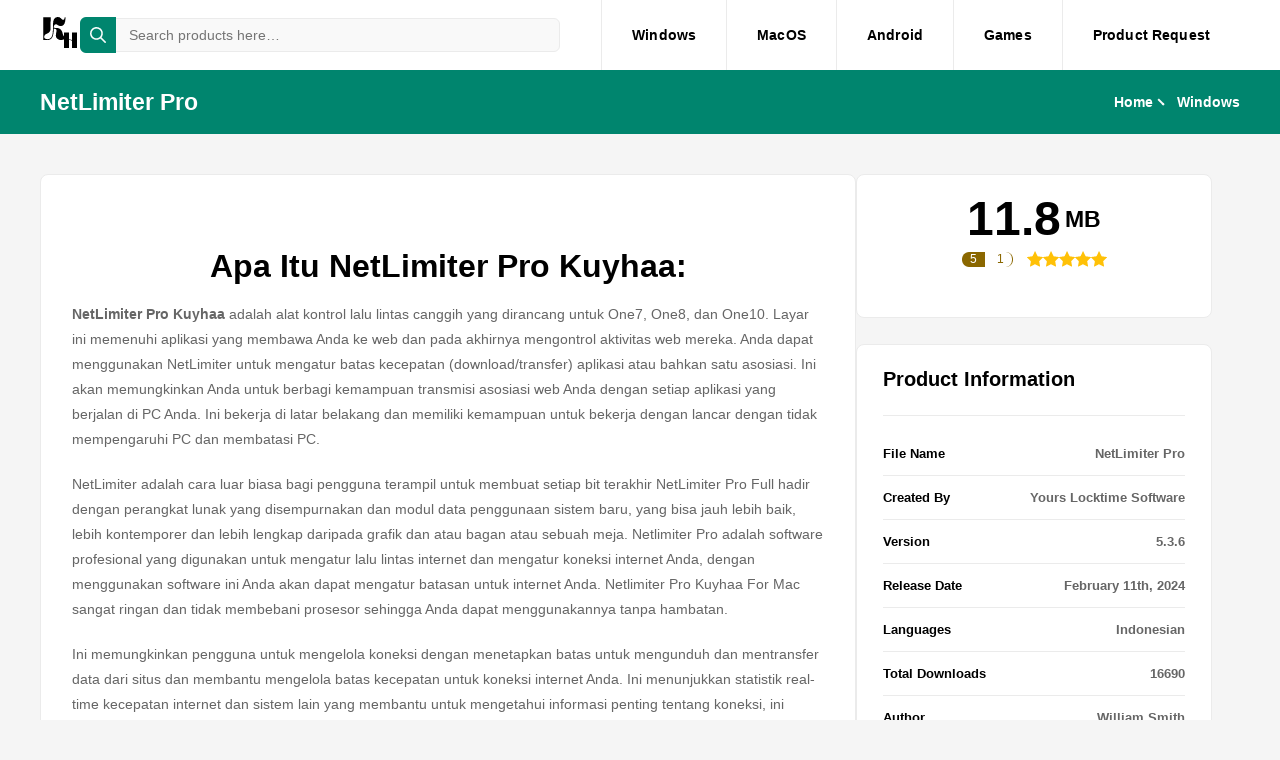

--- FILE ---
content_type: text/html; charset=UTF-8
request_url: https://kuyhaa.cc/windows/netlimiter-pro-crack/
body_size: 20155
content:

<!DOCTYPE html>
<html lang="en-US" prefix="og: https://ogp.me/ns#">
<head><meta charset="UTF-8"><script>if(navigator.userAgent.match(/MSIE|Internet Explorer/i)||navigator.userAgent.match(/Trident\/7\..*?rv:11/i)){var href=document.location.href;if(!href.match(/[?&]nowprocket/)){if(href.indexOf("?")==-1){if(href.indexOf("#")==-1){document.location.href=href+"?nowprocket=1"}else{document.location.href=href.replace("#","?nowprocket=1#")}}else{if(href.indexOf("#")==-1){document.location.href=href+"&nowprocket=1"}else{document.location.href=href.replace("#","&nowprocket=1#")}}}}</script><script>(()=>{class RocketLazyLoadScripts{constructor(){this.v="1.2.6",this.triggerEvents=["keydown","mousedown","mousemove","touchmove","touchstart","touchend","wheel"],this.userEventHandler=this.t.bind(this),this.touchStartHandler=this.i.bind(this),this.touchMoveHandler=this.o.bind(this),this.touchEndHandler=this.h.bind(this),this.clickHandler=this.u.bind(this),this.interceptedClicks=[],this.interceptedClickListeners=[],this.l(this),window.addEventListener("pageshow",(t=>{this.persisted=t.persisted,this.everythingLoaded&&this.m()})),this.CSPIssue=sessionStorage.getItem("rocketCSPIssue"),document.addEventListener("securitypolicyviolation",(t=>{this.CSPIssue||"script-src-elem"!==t.violatedDirective||"data"!==t.blockedURI||(this.CSPIssue=!0,sessionStorage.setItem("rocketCSPIssue",!0))})),document.addEventListener("DOMContentLoaded",(()=>{this.k()})),this.delayedScripts={normal:[],async:[],defer:[]},this.trash=[],this.allJQueries=[]}p(t){document.hidden?t.t():(this.triggerEvents.forEach((e=>window.addEventListener(e,t.userEventHandler,{passive:!0}))),window.addEventListener("touchstart",t.touchStartHandler,{passive:!0}),window.addEventListener("mousedown",t.touchStartHandler),document.addEventListener("visibilitychange",t.userEventHandler))}_(){this.triggerEvents.forEach((t=>window.removeEventListener(t,this.userEventHandler,{passive:!0}))),document.removeEventListener("visibilitychange",this.userEventHandler)}i(t){"HTML"!==t.target.tagName&&(window.addEventListener("touchend",this.touchEndHandler),window.addEventListener("mouseup",this.touchEndHandler),window.addEventListener("touchmove",this.touchMoveHandler,{passive:!0}),window.addEventListener("mousemove",this.touchMoveHandler),t.target.addEventListener("click",this.clickHandler),this.L(t.target,!0),this.S(t.target,"onclick","rocket-onclick"),this.C())}o(t){window.removeEventListener("touchend",this.touchEndHandler),window.removeEventListener("mouseup",this.touchEndHandler),window.removeEventListener("touchmove",this.touchMoveHandler,{passive:!0}),window.removeEventListener("mousemove",this.touchMoveHandler),t.target.removeEventListener("click",this.clickHandler),this.L(t.target,!1),this.S(t.target,"rocket-onclick","onclick"),this.M()}h(){window.removeEventListener("touchend",this.touchEndHandler),window.removeEventListener("mouseup",this.touchEndHandler),window.removeEventListener("touchmove",this.touchMoveHandler,{passive:!0}),window.removeEventListener("mousemove",this.touchMoveHandler)}u(t){t.target.removeEventListener("click",this.clickHandler),this.L(t.target,!1),this.S(t.target,"rocket-onclick","onclick"),this.interceptedClicks.push(t),t.preventDefault(),t.stopPropagation(),t.stopImmediatePropagation(),this.M()}O(){window.removeEventListener("touchstart",this.touchStartHandler,{passive:!0}),window.removeEventListener("mousedown",this.touchStartHandler),this.interceptedClicks.forEach((t=>{t.target.dispatchEvent(new MouseEvent("click",{view:t.view,bubbles:!0,cancelable:!0}))}))}l(t){EventTarget.prototype.addEventListenerWPRocketBase=EventTarget.prototype.addEventListener,EventTarget.prototype.addEventListener=function(e,i,o){"click"!==e||t.windowLoaded||i===t.clickHandler||t.interceptedClickListeners.push({target:this,func:i,options:o}),(this||window).addEventListenerWPRocketBase(e,i,o)}}L(t,e){this.interceptedClickListeners.forEach((i=>{i.target===t&&(e?t.removeEventListener("click",i.func,i.options):t.addEventListener("click",i.func,i.options))})),t.parentNode!==document.documentElement&&this.L(t.parentNode,e)}D(){return new Promise((t=>{this.P?this.M=t:t()}))}C(){this.P=!0}M(){this.P=!1}S(t,e,i){t.hasAttribute&&t.hasAttribute(e)&&(event.target.setAttribute(i,event.target.getAttribute(e)),event.target.removeAttribute(e))}t(){this._(this),"loading"===document.readyState?document.addEventListener("DOMContentLoaded",this.R.bind(this)):this.R()}k(){let t=[];document.querySelectorAll("script[type=rocketlazyloadscript][data-rocket-src]").forEach((e=>{let i=e.getAttribute("data-rocket-src");if(i&&!i.startsWith("data:")){0===i.indexOf("//")&&(i=location.protocol+i);try{const o=new URL(i).origin;o!==location.origin&&t.push({src:o,crossOrigin:e.crossOrigin||"module"===e.getAttribute("data-rocket-type")})}catch(t){}}})),t=[...new Map(t.map((t=>[JSON.stringify(t),t]))).values()],this.T(t,"preconnect")}async R(){this.lastBreath=Date.now(),this.j(this),this.F(this),this.I(),this.W(),this.q(),await this.A(this.delayedScripts.normal),await this.A(this.delayedScripts.defer),await this.A(this.delayedScripts.async);try{await this.U(),await this.H(this),await this.J()}catch(t){console.error(t)}window.dispatchEvent(new Event("rocket-allScriptsLoaded")),this.everythingLoaded=!0,this.D().then((()=>{this.O()})),this.N()}W(){document.querySelectorAll("script[type=rocketlazyloadscript]").forEach((t=>{t.hasAttribute("data-rocket-src")?t.hasAttribute("async")&&!1!==t.async?this.delayedScripts.async.push(t):t.hasAttribute("defer")&&!1!==t.defer||"module"===t.getAttribute("data-rocket-type")?this.delayedScripts.defer.push(t):this.delayedScripts.normal.push(t):this.delayedScripts.normal.push(t)}))}async B(t){if(await this.G(),!0!==t.noModule||!("noModule"in HTMLScriptElement.prototype))return new Promise((e=>{let i;function o(){(i||t).setAttribute("data-rocket-status","executed"),e()}try{if(navigator.userAgent.indexOf("Firefox/")>0||""===navigator.vendor||this.CSPIssue)i=document.createElement("script"),[...t.attributes].forEach((t=>{let e=t.nodeName;"type"!==e&&("data-rocket-type"===e&&(e="type"),"data-rocket-src"===e&&(e="src"),i.setAttribute(e,t.nodeValue))})),t.text&&(i.text=t.text),i.hasAttribute("src")?(i.addEventListener("load",o),i.addEventListener("error",(function(){i.setAttribute("data-rocket-status","failed-network"),e()})),setTimeout((()=>{i.isConnected||e()}),1)):(i.text=t.text,o()),t.parentNode.replaceChild(i,t);else{const i=t.getAttribute("data-rocket-type"),s=t.getAttribute("data-rocket-src");i?(t.type=i,t.removeAttribute("data-rocket-type")):t.removeAttribute("type"),t.addEventListener("load",o),t.addEventListener("error",(i=>{this.CSPIssue&&i.target.src.startsWith("data:")?(console.log("WPRocket: data-uri blocked by CSP -> fallback"),t.removeAttribute("src"),this.B(t).then(e)):(t.setAttribute("data-rocket-status","failed-network"),e())})),s?(t.removeAttribute("data-rocket-src"),t.src=s):t.src="data:text/javascript;base64,"+window.btoa(unescape(encodeURIComponent(t.text)))}}catch(i){t.setAttribute("data-rocket-status","failed-transform"),e()}}));t.setAttribute("data-rocket-status","skipped")}async A(t){const e=t.shift();return e&&e.isConnected?(await this.B(e),this.A(t)):Promise.resolve()}q(){this.T([...this.delayedScripts.normal,...this.delayedScripts.defer,...this.delayedScripts.async],"preload")}T(t,e){var i=document.createDocumentFragment();t.forEach((t=>{const o=t.getAttribute&&t.getAttribute("data-rocket-src")||t.src;if(o&&!o.startsWith("data:")){const s=document.createElement("link");s.href=o,s.rel=e,"preconnect"!==e&&(s.as="script"),t.getAttribute&&"module"===t.getAttribute("data-rocket-type")&&(s.crossOrigin=!0),t.crossOrigin&&(s.crossOrigin=t.crossOrigin),t.integrity&&(s.integrity=t.integrity),i.appendChild(s),this.trash.push(s)}})),document.head.appendChild(i)}j(t){let e={};function i(i,o){return e[o].eventsToRewrite.indexOf(i)>=0&&!t.everythingLoaded?"rocket-"+i:i}function o(t,o){!function(t){e[t]||(e[t]={originalFunctions:{add:t.addEventListener,remove:t.removeEventListener},eventsToRewrite:[]},t.addEventListener=function(){arguments[0]=i(arguments[0],t),e[t].originalFunctions.add.apply(t,arguments)},t.removeEventListener=function(){arguments[0]=i(arguments[0],t),e[t].originalFunctions.remove.apply(t,arguments)})}(t),e[t].eventsToRewrite.push(o)}function s(e,i){let o=e[i];e[i]=null,Object.defineProperty(e,i,{get:()=>o||function(){},set(s){t.everythingLoaded?o=s:e["rocket"+i]=o=s}})}o(document,"DOMContentLoaded"),o(window,"DOMContentLoaded"),o(window,"load"),o(window,"pageshow"),o(document,"readystatechange"),s(document,"onreadystatechange"),s(window,"onload"),s(window,"onpageshow");try{Object.defineProperty(document,"readyState",{get:()=>t.rocketReadyState,set(e){t.rocketReadyState=e},configurable:!0}),document.readyState="loading"}catch(t){console.log("WPRocket DJE readyState conflict, bypassing")}}F(t){let e;function i(e){return t.everythingLoaded?e:e.split(" ").map((t=>"load"===t||0===t.indexOf("load.")?"rocket-jquery-load":t)).join(" ")}function o(o){function s(t){const e=o.fn[t];o.fn[t]=o.fn.init.prototype[t]=function(){return this[0]===window&&("string"==typeof arguments[0]||arguments[0]instanceof String?arguments[0]=i(arguments[0]):"object"==typeof arguments[0]&&Object.keys(arguments[0]).forEach((t=>{const e=arguments[0][t];delete arguments[0][t],arguments[0][i(t)]=e}))),e.apply(this,arguments),this}}o&&o.fn&&!t.allJQueries.includes(o)&&(o.fn.ready=o.fn.init.prototype.ready=function(e){return t.domReadyFired?e.bind(document)(o):document.addEventListener("rocket-DOMContentLoaded",(()=>e.bind(document)(o))),o([])},s("on"),s("one"),t.allJQueries.push(o)),e=o}o(window.jQuery),Object.defineProperty(window,"jQuery",{get:()=>e,set(t){o(t)}})}async H(t){const e=document.querySelector("script[data-webpack]");e&&(await async function(){return new Promise((t=>{e.addEventListener("load",t),e.addEventListener("error",t)}))}(),await t.K(),await t.H(t))}async U(){this.domReadyFired=!0;try{document.readyState="interactive"}catch(t){}await this.G(),document.dispatchEvent(new Event("rocket-readystatechange")),await this.G(),document.rocketonreadystatechange&&document.rocketonreadystatechange(),await this.G(),document.dispatchEvent(new Event("rocket-DOMContentLoaded")),await this.G(),window.dispatchEvent(new Event("rocket-DOMContentLoaded"))}async J(){try{document.readyState="complete"}catch(t){}await this.G(),document.dispatchEvent(new Event("rocket-readystatechange")),await this.G(),document.rocketonreadystatechange&&document.rocketonreadystatechange(),await this.G(),window.dispatchEvent(new Event("rocket-load")),await this.G(),window.rocketonload&&window.rocketonload(),await this.G(),this.allJQueries.forEach((t=>t(window).trigger("rocket-jquery-load"))),await this.G();const t=new Event("rocket-pageshow");t.persisted=this.persisted,window.dispatchEvent(t),await this.G(),window.rocketonpageshow&&window.rocketonpageshow({persisted:this.persisted}),this.windowLoaded=!0}m(){document.onreadystatechange&&document.onreadystatechange(),window.onload&&window.onload(),window.onpageshow&&window.onpageshow({persisted:this.persisted})}I(){const t=new Map;document.write=document.writeln=function(e){const i=document.currentScript;i||console.error("WPRocket unable to document.write this: "+e);const o=document.createRange(),s=i.parentElement;let n=t.get(i);void 0===n&&(n=i.nextSibling,t.set(i,n));const c=document.createDocumentFragment();o.setStart(c,0),c.appendChild(o.createContextualFragment(e)),s.insertBefore(c,n)}}async G(){Date.now()-this.lastBreath>45&&(await this.K(),this.lastBreath=Date.now())}async K(){return document.hidden?new Promise((t=>setTimeout(t))):new Promise((t=>requestAnimationFrame(t)))}N(){this.trash.forEach((t=>t.remove()))}static run(){const t=new RocketLazyLoadScripts;t.p(t)}}RocketLazyLoadScripts.run()})();</script>
    
    <meta http-equiv="X-UA-Compatible" content="IE=edge">
    <meta name="viewport" content="width=device-width, initial-scale=1.0">
    <meta name="mylead-verification" content="9420408b1e32395982f6952e9ce36688">
    
<!-- Search Engine Optimization by Rank Math - https://rankmath.com/ -->
<title>NetLimiter Pro Kuyhaa 5.3.6 + Portable Terbaru Gratis Unduh</title>
<meta name="description" content="Netlimiter Pro Kuyhaa sangat ringan dan tidak membebani prosesor sehingga Anda dapat menggunakannya tanpa hambatan."/>
<meta name="robots" content="follow, index, max-snippet:-1, max-video-preview:-1, max-image-preview:large"/>
<link rel="canonical" href="https://kuyhaa.cc/windows/netlimiter-pro-crack/" />
<meta property="og:locale" content="en_US" />
<meta property="og:type" content="article" />
<meta property="og:title" content="NetLimiter Pro Kuyhaa 5.3.6 + Portable Terbaru Gratis Unduh" />
<meta property="og:description" content="Netlimiter Pro Kuyhaa sangat ringan dan tidak membebani prosesor sehingga Anda dapat menggunakannya tanpa hambatan." />
<meta property="og:url" content="https://kuyhaa.cc/windows/netlimiter-pro-crack/" />
<meta property="og:site_name" content="KuyHaa" />
<meta property="og:updated_time" content="2024-02-16T23:55:53+05:00" />
<meta property="og:image" content="https://kuyhaa.cc/wp-content/uploads/2022/11/NetLimiter-Pro-Crack-v4.1.14-Keygen-Terbaru-Gratis-Unduh.png" />
<meta property="og:image:secure_url" content="https://kuyhaa.cc/wp-content/uploads/2022/11/NetLimiter-Pro-Crack-v4.1.14-Keygen-Terbaru-Gratis-Unduh.png" />
<meta property="og:image:width" content="256" />
<meta property="og:image:height" content="256" />
<meta property="og:image:alt" content="NetLimiter Pro Crack v4.1.14 + Keygen Terbaru Gratis Unduh" />
<meta property="og:image:type" content="image/png" />
<meta name="twitter:card" content="summary_large_image" />
<meta name="twitter:title" content="NetLimiter Pro Kuyhaa 5.3.6 + Portable Terbaru Gratis Unduh" />
<meta name="twitter:description" content="Netlimiter Pro Kuyhaa sangat ringan dan tidak membebani prosesor sehingga Anda dapat menggunakannya tanpa hambatan." />
<meta name="twitter:image" content="https://kuyhaa.cc/wp-content/uploads/2022/11/NetLimiter-Pro-Crack-v4.1.14-Keygen-Terbaru-Gratis-Unduh.png" />
<script type="application/ld+json" class="rank-math-schema">{"@context":"https://schema.org","@graph":[{"@type":"BreadcrumbList","@id":"https://kuyhaa.cc/windows/netlimiter-pro-crack/#breadcrumb","itemListElement":[{"@type":"ListItem","position":"1","item":{"@id":"https://kuyhaa.cc","name":"Home"}},{"@type":"ListItem","position":"2","item":{"@id":"https://kuyhaa.cc/windows/","name":"Windows Products"}},{"@type":"ListItem","position":"3","item":{"@id":"https://kuyhaa.cc/windows/netlimiter-pro-crack/","name":"NetLimiter Pro Kuyhaa 5.3.6 + Portable Terbaru Gratis Unduh"}}]}]}</script>
<!-- /Rank Math WordPress SEO plugin -->

<link rel='dns-prefetch' href='//cdnjs.cloudflare.com' />
<link rel="alternate" type="application/rss+xml" title="KuyHaa &raquo; NetLimiter Pro Kuyhaa 5.3.6 + Portable Terbaru Gratis Unduh Comments Feed" href="https://kuyhaa.cc/windows/netlimiter-pro-crack/feed/" />
<link rel="alternate" title="oEmbed (JSON)" type="application/json+oembed" href="https://kuyhaa.cc/wp-json/oembed/1.0/embed?url=https%3A%2F%2Fkuyhaa.cc%2Fwindows%2Fnetlimiter-pro-crack%2F" />
<link rel="alternate" title="oEmbed (XML)" type="text/xml+oembed" href="https://kuyhaa.cc/wp-json/oembed/1.0/embed?url=https%3A%2F%2Fkuyhaa.cc%2Fwindows%2Fnetlimiter-pro-crack%2F&#038;format=xml" />
<style id='wp-img-auto-sizes-contain-inline-css' type='text/css'>
img:is([sizes=auto i],[sizes^="auto," i]){contain-intrinsic-size:3000px 1500px}
/*# sourceURL=wp-img-auto-sizes-contain-inline-css */
</style>
<style id='wp-emoji-styles-inline-css' type='text/css'>

	img.wp-smiley, img.emoji {
		display: inline !important;
		border: none !important;
		box-shadow: none !important;
		height: 1em !important;
		width: 1em !important;
		margin: 0 0.07em !important;
		vertical-align: -0.1em !important;
		background: none !important;
		padding: 0 !important;
	}
/*# sourceURL=wp-emoji-styles-inline-css */
</style>
<style id='wp-block-library-inline-css' type='text/css'>
:root{--wp-block-synced-color:#7a00df;--wp-block-synced-color--rgb:122,0,223;--wp-bound-block-color:var(--wp-block-synced-color);--wp-editor-canvas-background:#ddd;--wp-admin-theme-color:#007cba;--wp-admin-theme-color--rgb:0,124,186;--wp-admin-theme-color-darker-10:#006ba1;--wp-admin-theme-color-darker-10--rgb:0,107,160.5;--wp-admin-theme-color-darker-20:#005a87;--wp-admin-theme-color-darker-20--rgb:0,90,135;--wp-admin-border-width-focus:2px}@media (min-resolution:192dpi){:root{--wp-admin-border-width-focus:1.5px}}.wp-element-button{cursor:pointer}:root .has-very-light-gray-background-color{background-color:#eee}:root .has-very-dark-gray-background-color{background-color:#313131}:root .has-very-light-gray-color{color:#eee}:root .has-very-dark-gray-color{color:#313131}:root .has-vivid-green-cyan-to-vivid-cyan-blue-gradient-background{background:linear-gradient(135deg,#00d084,#0693e3)}:root .has-purple-crush-gradient-background{background:linear-gradient(135deg,#34e2e4,#4721fb 50%,#ab1dfe)}:root .has-hazy-dawn-gradient-background{background:linear-gradient(135deg,#faaca8,#dad0ec)}:root .has-subdued-olive-gradient-background{background:linear-gradient(135deg,#fafae1,#67a671)}:root .has-atomic-cream-gradient-background{background:linear-gradient(135deg,#fdd79a,#004a59)}:root .has-nightshade-gradient-background{background:linear-gradient(135deg,#330968,#31cdcf)}:root .has-midnight-gradient-background{background:linear-gradient(135deg,#020381,#2874fc)}:root{--wp--preset--font-size--normal:16px;--wp--preset--font-size--huge:42px}.has-regular-font-size{font-size:1em}.has-larger-font-size{font-size:2.625em}.has-normal-font-size{font-size:var(--wp--preset--font-size--normal)}.has-huge-font-size{font-size:var(--wp--preset--font-size--huge)}.has-text-align-center{text-align:center}.has-text-align-left{text-align:left}.has-text-align-right{text-align:right}.has-fit-text{white-space:nowrap!important}#end-resizable-editor-section{display:none}.aligncenter{clear:both}.items-justified-left{justify-content:flex-start}.items-justified-center{justify-content:center}.items-justified-right{justify-content:flex-end}.items-justified-space-between{justify-content:space-between}.screen-reader-text{border:0;clip-path:inset(50%);height:1px;margin:-1px;overflow:hidden;padding:0;position:absolute;width:1px;word-wrap:normal!important}.screen-reader-text:focus{background-color:#ddd;clip-path:none;color:#444;display:block;font-size:1em;height:auto;left:5px;line-height:normal;padding:15px 23px 14px;text-decoration:none;top:5px;width:auto;z-index:100000}html :where(.has-border-color){border-style:solid}html :where([style*=border-top-color]){border-top-style:solid}html :where([style*=border-right-color]){border-right-style:solid}html :where([style*=border-bottom-color]){border-bottom-style:solid}html :where([style*=border-left-color]){border-left-style:solid}html :where([style*=border-width]){border-style:solid}html :where([style*=border-top-width]){border-top-style:solid}html :where([style*=border-right-width]){border-right-style:solid}html :where([style*=border-bottom-width]){border-bottom-style:solid}html :where([style*=border-left-width]){border-left-style:solid}html :where(img[class*=wp-image-]){height:auto;max-width:100%}:where(figure){margin:0 0 1em}html :where(.is-position-sticky){--wp-admin--admin-bar--position-offset:var(--wp-admin--admin-bar--height,0px)}@media screen and (max-width:600px){html :where(.is-position-sticky){--wp-admin--admin-bar--position-offset:0px}}
.has-text-align-justify{text-align:justify;}

/*# sourceURL=wp-block-library-inline-css */
</style><style id='global-styles-inline-css' type='text/css'>
:root{--wp--preset--aspect-ratio--square: 1;--wp--preset--aspect-ratio--4-3: 4/3;--wp--preset--aspect-ratio--3-4: 3/4;--wp--preset--aspect-ratio--3-2: 3/2;--wp--preset--aspect-ratio--2-3: 2/3;--wp--preset--aspect-ratio--16-9: 16/9;--wp--preset--aspect-ratio--9-16: 9/16;--wp--preset--color--black: #000000;--wp--preset--color--cyan-bluish-gray: #abb8c3;--wp--preset--color--white: #ffffff;--wp--preset--color--pale-pink: #f78da7;--wp--preset--color--vivid-red: #cf2e2e;--wp--preset--color--luminous-vivid-orange: #ff6900;--wp--preset--color--luminous-vivid-amber: #fcb900;--wp--preset--color--light-green-cyan: #7bdcb5;--wp--preset--color--vivid-green-cyan: #00d084;--wp--preset--color--pale-cyan-blue: #8ed1fc;--wp--preset--color--vivid-cyan-blue: #0693e3;--wp--preset--color--vivid-purple: #9b51e0;--wp--preset--gradient--vivid-cyan-blue-to-vivid-purple: linear-gradient(135deg,rgb(6,147,227) 0%,rgb(155,81,224) 100%);--wp--preset--gradient--light-green-cyan-to-vivid-green-cyan: linear-gradient(135deg,rgb(122,220,180) 0%,rgb(0,208,130) 100%);--wp--preset--gradient--luminous-vivid-amber-to-luminous-vivid-orange: linear-gradient(135deg,rgb(252,185,0) 0%,rgb(255,105,0) 100%);--wp--preset--gradient--luminous-vivid-orange-to-vivid-red: linear-gradient(135deg,rgb(255,105,0) 0%,rgb(207,46,46) 100%);--wp--preset--gradient--very-light-gray-to-cyan-bluish-gray: linear-gradient(135deg,rgb(238,238,238) 0%,rgb(169,184,195) 100%);--wp--preset--gradient--cool-to-warm-spectrum: linear-gradient(135deg,rgb(74,234,220) 0%,rgb(151,120,209) 20%,rgb(207,42,186) 40%,rgb(238,44,130) 60%,rgb(251,105,98) 80%,rgb(254,248,76) 100%);--wp--preset--gradient--blush-light-purple: linear-gradient(135deg,rgb(255,206,236) 0%,rgb(152,150,240) 100%);--wp--preset--gradient--blush-bordeaux: linear-gradient(135deg,rgb(254,205,165) 0%,rgb(254,45,45) 50%,rgb(107,0,62) 100%);--wp--preset--gradient--luminous-dusk: linear-gradient(135deg,rgb(255,203,112) 0%,rgb(199,81,192) 50%,rgb(65,88,208) 100%);--wp--preset--gradient--pale-ocean: linear-gradient(135deg,rgb(255,245,203) 0%,rgb(182,227,212) 50%,rgb(51,167,181) 100%);--wp--preset--gradient--electric-grass: linear-gradient(135deg,rgb(202,248,128) 0%,rgb(113,206,126) 100%);--wp--preset--gradient--midnight: linear-gradient(135deg,rgb(2,3,129) 0%,rgb(40,116,252) 100%);--wp--preset--font-size--small: 13px;--wp--preset--font-size--medium: 20px;--wp--preset--font-size--large: 36px;--wp--preset--font-size--x-large: 42px;--wp--preset--spacing--20: 0.44rem;--wp--preset--spacing--30: 0.67rem;--wp--preset--spacing--40: 1rem;--wp--preset--spacing--50: 1.5rem;--wp--preset--spacing--60: 2.25rem;--wp--preset--spacing--70: 3.38rem;--wp--preset--spacing--80: 5.06rem;--wp--preset--shadow--natural: 6px 6px 9px rgba(0, 0, 0, 0.2);--wp--preset--shadow--deep: 12px 12px 50px rgba(0, 0, 0, 0.4);--wp--preset--shadow--sharp: 6px 6px 0px rgba(0, 0, 0, 0.2);--wp--preset--shadow--outlined: 6px 6px 0px -3px rgb(255, 255, 255), 6px 6px rgb(0, 0, 0);--wp--preset--shadow--crisp: 6px 6px 0px rgb(0, 0, 0);}:where(.is-layout-flex){gap: 0.5em;}:where(.is-layout-grid){gap: 0.5em;}body .is-layout-flex{display: flex;}.is-layout-flex{flex-wrap: wrap;align-items: center;}.is-layout-flex > :is(*, div){margin: 0;}body .is-layout-grid{display: grid;}.is-layout-grid > :is(*, div){margin: 0;}:where(.wp-block-columns.is-layout-flex){gap: 2em;}:where(.wp-block-columns.is-layout-grid){gap: 2em;}:where(.wp-block-post-template.is-layout-flex){gap: 1.25em;}:where(.wp-block-post-template.is-layout-grid){gap: 1.25em;}.has-black-color{color: var(--wp--preset--color--black) !important;}.has-cyan-bluish-gray-color{color: var(--wp--preset--color--cyan-bluish-gray) !important;}.has-white-color{color: var(--wp--preset--color--white) !important;}.has-pale-pink-color{color: var(--wp--preset--color--pale-pink) !important;}.has-vivid-red-color{color: var(--wp--preset--color--vivid-red) !important;}.has-luminous-vivid-orange-color{color: var(--wp--preset--color--luminous-vivid-orange) !important;}.has-luminous-vivid-amber-color{color: var(--wp--preset--color--luminous-vivid-amber) !important;}.has-light-green-cyan-color{color: var(--wp--preset--color--light-green-cyan) !important;}.has-vivid-green-cyan-color{color: var(--wp--preset--color--vivid-green-cyan) !important;}.has-pale-cyan-blue-color{color: var(--wp--preset--color--pale-cyan-blue) !important;}.has-vivid-cyan-blue-color{color: var(--wp--preset--color--vivid-cyan-blue) !important;}.has-vivid-purple-color{color: var(--wp--preset--color--vivid-purple) !important;}.has-black-background-color{background-color: var(--wp--preset--color--black) !important;}.has-cyan-bluish-gray-background-color{background-color: var(--wp--preset--color--cyan-bluish-gray) !important;}.has-white-background-color{background-color: var(--wp--preset--color--white) !important;}.has-pale-pink-background-color{background-color: var(--wp--preset--color--pale-pink) !important;}.has-vivid-red-background-color{background-color: var(--wp--preset--color--vivid-red) !important;}.has-luminous-vivid-orange-background-color{background-color: var(--wp--preset--color--luminous-vivid-orange) !important;}.has-luminous-vivid-amber-background-color{background-color: var(--wp--preset--color--luminous-vivid-amber) !important;}.has-light-green-cyan-background-color{background-color: var(--wp--preset--color--light-green-cyan) !important;}.has-vivid-green-cyan-background-color{background-color: var(--wp--preset--color--vivid-green-cyan) !important;}.has-pale-cyan-blue-background-color{background-color: var(--wp--preset--color--pale-cyan-blue) !important;}.has-vivid-cyan-blue-background-color{background-color: var(--wp--preset--color--vivid-cyan-blue) !important;}.has-vivid-purple-background-color{background-color: var(--wp--preset--color--vivid-purple) !important;}.has-black-border-color{border-color: var(--wp--preset--color--black) !important;}.has-cyan-bluish-gray-border-color{border-color: var(--wp--preset--color--cyan-bluish-gray) !important;}.has-white-border-color{border-color: var(--wp--preset--color--white) !important;}.has-pale-pink-border-color{border-color: var(--wp--preset--color--pale-pink) !important;}.has-vivid-red-border-color{border-color: var(--wp--preset--color--vivid-red) !important;}.has-luminous-vivid-orange-border-color{border-color: var(--wp--preset--color--luminous-vivid-orange) !important;}.has-luminous-vivid-amber-border-color{border-color: var(--wp--preset--color--luminous-vivid-amber) !important;}.has-light-green-cyan-border-color{border-color: var(--wp--preset--color--light-green-cyan) !important;}.has-vivid-green-cyan-border-color{border-color: var(--wp--preset--color--vivid-green-cyan) !important;}.has-pale-cyan-blue-border-color{border-color: var(--wp--preset--color--pale-cyan-blue) !important;}.has-vivid-cyan-blue-border-color{border-color: var(--wp--preset--color--vivid-cyan-blue) !important;}.has-vivid-purple-border-color{border-color: var(--wp--preset--color--vivid-purple) !important;}.has-vivid-cyan-blue-to-vivid-purple-gradient-background{background: var(--wp--preset--gradient--vivid-cyan-blue-to-vivid-purple) !important;}.has-light-green-cyan-to-vivid-green-cyan-gradient-background{background: var(--wp--preset--gradient--light-green-cyan-to-vivid-green-cyan) !important;}.has-luminous-vivid-amber-to-luminous-vivid-orange-gradient-background{background: var(--wp--preset--gradient--luminous-vivid-amber-to-luminous-vivid-orange) !important;}.has-luminous-vivid-orange-to-vivid-red-gradient-background{background: var(--wp--preset--gradient--luminous-vivid-orange-to-vivid-red) !important;}.has-very-light-gray-to-cyan-bluish-gray-gradient-background{background: var(--wp--preset--gradient--very-light-gray-to-cyan-bluish-gray) !important;}.has-cool-to-warm-spectrum-gradient-background{background: var(--wp--preset--gradient--cool-to-warm-spectrum) !important;}.has-blush-light-purple-gradient-background{background: var(--wp--preset--gradient--blush-light-purple) !important;}.has-blush-bordeaux-gradient-background{background: var(--wp--preset--gradient--blush-bordeaux) !important;}.has-luminous-dusk-gradient-background{background: var(--wp--preset--gradient--luminous-dusk) !important;}.has-pale-ocean-gradient-background{background: var(--wp--preset--gradient--pale-ocean) !important;}.has-electric-grass-gradient-background{background: var(--wp--preset--gradient--electric-grass) !important;}.has-midnight-gradient-background{background: var(--wp--preset--gradient--midnight) !important;}.has-small-font-size{font-size: var(--wp--preset--font-size--small) !important;}.has-medium-font-size{font-size: var(--wp--preset--font-size--medium) !important;}.has-large-font-size{font-size: var(--wp--preset--font-size--large) !important;}.has-x-large-font-size{font-size: var(--wp--preset--font-size--x-large) !important;}
/*# sourceURL=global-styles-inline-css */
</style>

<style id='classic-theme-styles-inline-css' type='text/css'>
/*! This file is auto-generated */
.wp-block-button__link{color:#fff;background-color:#32373c;border-radius:9999px;box-shadow:none;text-decoration:none;padding:calc(.667em + 2px) calc(1.333em + 2px);font-size:1.125em}.wp-block-file__button{background:#32373c;color:#fff;text-decoration:none}
/*# sourceURL=/wp-includes/css/classic-themes.min.css */
</style>
<link data-minify="1" rel='stylesheet' id='swiper-css-css' href='https://kuyhaa.cc/wp-content/cache/min/1/ajax/libs/Swiper/9.4.1/swiper-bundle.min.css?ver=1767184807' type='text/css' media='all' />
<link data-minify="1" rel='stylesheet' id='listly-css-css' href='https://kuyhaa.cc/wp-content/cache/min/1/wp-content/themes/listly/assets/css/listly.css?ver=1767184807' type='text/css' media='all' />
<link rel='stylesheet' id='aup-singular-style-css' href='https://kuyhaa.cc/wp-content/plugins/appuniverse-platform/assets/css/style.singular.css?ver=1.1.0' type='text/css' media='all' />
<link data-minify="1" rel='stylesheet' id='jetpack_css-css' href='https://kuyhaa.cc/wp-content/cache/min/1/wp-content/plugins/jetpack/css/jetpack.css?ver=1767633346' type='text/css' media='all' />
<script type="rocketlazyloadscript" data-rocket-type="text/javascript" data-rocket-src="https://kuyhaa.cc/wp-includes/js/jquery/jquery.min.js?ver=3.7.1" id="jquery-core-js" defer></script>
<script type="rocketlazyloadscript" data-rocket-type="text/javascript" data-rocket-src="https://kuyhaa.cc/wp-includes/js/jquery/jquery-migrate.min.js?ver=3.4.1" id="jquery-migrate-js" defer></script>
<link rel="https://api.w.org/" href="https://kuyhaa.cc/wp-json/" /><link rel="alternate" title="JSON" type="application/json" href="https://kuyhaa.cc/wp-json/wp/v2/windows/5799" /><link rel="EditURI" type="application/rsd+xml" title="RSD" href="https://kuyhaa.cc/xmlrpc.php?rsd" />
<meta name="generator" content="WordPress 6.9" />
<link rel='shortlink' href='https://kuyhaa.cc/?p=5799' />
<meta name="generator" content="Redux 4.5.9" />	<style>img#wpstats{display:none}</style>
		    <style type="text/css">
        :root {
                                --color-background: #f5f5f5;
                                        --color-dark: #2b373a;
                                        --color-text: #000000;
                                        --color-footer-text: #bbb;
                                        --color-light: #666;
                                        --color-primary: #00856e;
                                        --color-border: #ebebeb;
                                        --color-highlighted: red;
                                        --color-logo: #7bd6b2;
                                        --color-badge-featured: #ffc000;
                                        --color-badge-recommended: #0e800e;
                                        --color-badge-latest: #f02122;
                                        --color-badge-torrent: #1c55f9;
                                        --color-badge-pre-activated: #1cbdf9;
                                        --color-mac: #02adec;
                                        --color-windows: #02adec;
                                        --color-android: #3ddc84;
                                        --color-disabled: #999999c7;
                                        --color-input-unchecked: #f5f5f5;
                                        --color-input-checked: #00856e;
                                        --li-body-google: 1;
                                        --li-body-font-weight: 400;
                                        --li-body-font-size: 14px;
                                        --li-body-line-height: 14px;
                            }
    </style>
    <link rel="icon" href="https://kuyhaa.cc/wp-content/uploads/2023/07/kuyhaa-logo-white-64x64.png" sizes="32x32" />
<link rel="icon" href="https://kuyhaa.cc/wp-content/uploads/2023/07/kuyhaa-logo-white-300x300.png" sizes="192x192" />
<link rel="apple-touch-icon" href="https://kuyhaa.cc/wp-content/uploads/2023/07/kuyhaa-logo-white-300x300.png" />
<meta name="msapplication-TileImage" content="https://kuyhaa.cc/wp-content/uploads/2023/07/kuyhaa-logo-white-300x300.png" />
<style id="listly_options-dynamic-css" title="dynamic-css" class="redux-options-output">h2.site-description{line-height:14px;font-weight:400;font-style:normal;color:#000000;font-size:14px;}</style></head>
<body class="wp-singular windows-template-default single single-windows postid-5799 wp-custom-logo wp-theme-listly">
    <!-- Wrapper -->
    <div class="wrapper">
        <!-- Header -->
<header class="header-wrapper header header-v1">
    <!-- Container -->
    <div class="container">
                    <!-- Header Nav -->
            <nav class="header-nav">
                <!-- Site Logo -->
                                <a class="header-logo" href="https://kuyhaa.cc" aria-label="Site Logo">
                    <img src="https://kuyhaa.cc/wp-content/uploads/2023/07/kuyhaa-logo-black.svg" class="attachment-1000 size-1000" alt="" decoding="async" />                </a>
                <!--/ Site Logo -->

                                    <!-- Site Search -->
                    <div class="search-wrapper">
                        
<form role="search" method="get" class="search-form" action="https://kuyhaa.cc/">
    <input type="search" class="search-input" placeholder="Search products here&hellip;" value="" name="s" />
            <button type="submit" class="search-submit" aria-label="Submit">
            <i class="icon search-submit-icon">
                        <svg xmlns="http://www.w3.org/2000/svg" viewBox="0 0 461.516 461.516">
            <path xmlns="http://www.w3.org/2000/svg" d="M185.746 371.332a185.294 185.294 0 0 0 113.866-39.11L422.39 455c9.172 8.858 23.787 8.604 32.645-.568 8.641-8.947 8.641-23.131 0-32.077L332.257 299.577c62.899-80.968 48.252-197.595-32.716-260.494S101.947-9.169 39.048 71.799-9.204 269.394 71.764 332.293a185.64 185.64 0 0 0 113.982 39.039zM87.095 87.059c54.484-54.485 142.82-54.486 197.305-.002s54.486 142.82.002 197.305-142.82 54.486-197.305.002l-.002-.002c-54.484-54.087-54.805-142.101-.718-196.585l.718-.718z"></path>
        </svg>
                    </i>
        </button>
                <button type="reset" class="search-reset" aria-label="Reset">
            <i class="icon search-reset-icon">
                        <svg viewBox="0 0 329.269 329" xmlns="http://www.w3.org/2000/svg">
            <path d="M194.8 164.77 323.013 36.555c8.343-8.34 8.343-21.825 0-30.164-8.34-8.34-21.825-8.34-30.164 0L164.633 134.605 36.422 6.391c-8.344-8.34-21.824-8.34-30.164 0-8.344 8.34-8.344 21.824 0 30.164l128.21 128.215L6.259 292.984c-8.344 8.34-8.344 21.825 0 30.164a21.266 21.266 0 0 0 15.082 6.25c5.46 0 10.922-2.09 15.082-6.25l128.21-128.214 128.216 128.214a21.273 21.273 0 0 0 15.082 6.25c5.46 0 10.922-2.09 15.082-6.25 8.343-8.34 8.343-21.824 0-30.164zm0 0"></path>
        </svg>
                    </i>
        </button>
        </form>                    </div>
                    <!--/ Site Search -->

                    <!-- Site Menu -->
                    <ul id="menu-main-menu" class="menu menu-wrapper"><li id="menu-item-12942" class="menu-item menu-item-type-post_type_archive menu-item-object-windows menu-item-12942"><a href="https://kuyhaa.cc/windows/">Windows</a></li>
<li id="menu-item-12943" class="menu-item menu-item-type-post_type_archive menu-item-object-macos menu-item-12943"><a href="https://kuyhaa.cc/macos/">macOS</a></li>
<li id="menu-item-12944" class="menu-item menu-item-type-post_type_archive menu-item-object-android menu-item-12944"><a href="https://kuyhaa.cc/android/">Android</a></li>
<li id="menu-item-12947" class="menu-item menu-item-type-taxonomy menu-item-object-windows_cat menu-item-12947"><a href="https://kuyhaa.cc/windows-category/games/">Games</a></li>
<li id="menu-item-12945" class="menu-item menu-item-type-post_type menu-item-object-page menu-item-12945"><a href="https://kuyhaa.cc/product-request/">Product Request</a></li>
</ul>                    <!--/ Site Menu -->

                    <!-- Burger Menu -->
                    <button class="burger-menu" type="button" aria-label="Burger Menu"><span></span></button>
                    <!--/ Burger Menu -->
                                </nav>
            <!--/ Header Nav -->
                </div>
    <!--/ Container -->
</header>
<!--/ Header --><!-- Breadcrumbs Wrapper -->
<div class="breadcrumbs-wrapper">
    <div class="container">
        <!-- Breadcrumbs -->
        <div class="breadcrumbs" itemscope itemtype="http://schema.org/BreadcrumbList">
            <ul class="breadcrumbs-nav">
                <li itemprop="itemListElement" itemscope itemtype="http://schema.org/ListItem">
                    <a href="https://kuyhaa.cc" itemprop="item">
                        <span itemprop="name">Home</span>
                        <meta itemprop="position" content="1">
                    </a>
                </li>
                                    <li itemprop="itemListElement" itemscope itemtype="http://schema.org/ListItem">
                        <a href="https://kuyhaa.cc/windows/" itemprop="item">
                            <span itemprop="name">Windows</span>
                            <meta itemprop="position" content="2">
                        </a>
                    </li>
                                </ul>
            <h1 class="breadcrumbs-page" itemprop="itemListElement" itemscope itemtype="http://schema.org/ListItem">
                <span itemprop="name">NetLimiter Pro </span>
                <meta itemprop="position" content="3">
            </h1>
        </div>
        <!--/ Breadcrumbs -->
    </div>
</div>
<!--/ Breadcrumbs Wrapper -->        <!-- Container -->
        <div class="container mp-0">
                            <!-- Content -->
                <div class="content">
                <main class="main">
    <div class="post-wrapper">
                <article class="article"><h2 style="text-align: center;">Apa Itu NetLimiter Pro Kuyhaa:</h2>
<p><strong>NetLimiter Pro Kuyhaa</strong> adalah alat kontrol lalu lintas canggih yang dirancang untuk One7, One8, dan One10. Layar ini memenuhi aplikasi yang membawa Anda ke web dan pada akhirnya mengontrol aktivitas web mereka. Anda dapat menggunakan NetLimiter untuk mengatur batas kecepatan (download/transfer) aplikasi atau bahkan satu asosiasi. Ini akan memungkinkan Anda untuk berbagi kemampuan transmisi asosiasi web Anda dengan setiap aplikasi yang berjalan di PC Anda. Ini bekerja di latar belakang dan memiliki kemampuan untuk bekerja dengan lancar dengan tidak mempengaruhi PC dan membatasi PC.</p>
<p>NetLimiter adalah cara luar biasa bagi pengguna terampil untuk membuat setiap bit terakhir NetLimiter Pro Full hadir dengan perangkat lunak yang disempurnakan dan modul data penggunaan sistem baru, yang bisa jauh lebih baik, lebih kontemporer dan lebih lengkap daripada grafik dan atau bagan atau sebuah meja. Netlimiter Pro adalah software profesional yang digunakan untuk mengatur lalu lintas internet dan mengatur koneksi internet Anda, dengan menggunakan software ini Anda akan dapat mengatur batasan untuk internet Anda. Netlimiter Pro Kuyhaa For Mac sangat ringan dan tidak membebani prosesor sehingga Anda dapat menggunakannya tanpa hambatan.</p>
<p>Ini memungkinkan pengguna untuk mengelola koneksi dengan menetapkan batas untuk mengunduh dan mentransfer data dari situs dan membantu mengelola batas kecepatan untuk koneksi internet Anda. Ini menunjukkan statistik real-time kecepatan internet dan sistem lain yang membantu untuk mengetahui informasi penting tentang koneksi, ini mendukung semua versi windows tetapi bekerja lebih akurat pada window7, 8 dan 10 dan Anda akan mendapatkan pengalaman terbaik dengan menggunakan aplikasi ini pada versi ini. Ini menyaring koneksi internet dan memiliki kemampuan untuk membatasi bandwidth.</p>
<p style="text-align: center;"><img fetchpriority="high" decoding="async" class="alignnone size-full wp-image-5802" src="https://kuyhaa.cc/wp-content/uploads/2022/11/NetLimiter-Pro-Crack-v4.1.14-Keygen-Terbaru-Gratis-Unduh.png" alt="NetLimiter Pro Crack v4.1.14 + Keygen Terbaru Gratis Unduh" width="256" height="256" srcset="https://kuyhaa.cc/wp-content/uploads/2022/11/NetLimiter-Pro-Crack-v4.1.14-Keygen-Terbaru-Gratis-Unduh.png 256w, https://kuyhaa.cc/wp-content/uploads/2022/11/NetLimiter-Pro-Crack-v4.1.14-Keygen-Terbaru-Gratis-Unduh-150x150.png 150w, https://kuyhaa.cc/wp-content/uploads/2022/11/NetLimiter-Pro-Crack-v4.1.14-Keygen-Terbaru-Gratis-Unduh-64x64.png 64w" sizes="(max-width: 256px) 100vw, 256px" /></p>
<h3>Apa Tujuan NetLimiter Pro Kuyhaa?</h3>
<p><strong>NetLimiter Pro Gratis Unduh</strong> memungkinkan Anda untuk mengurangi penggunaan bandwidth, terutama untuk aplikasi, untuk memprioritaskan aplikasi yang lebih penting. Menggunakan antarmuka yang sederhana, Anda dapat dengan cepat melihat kontak dan statistik dan masih menerapkan batas yang berbeda pada waktu yang berbeda dalam sehari. Misalnya, Anda dapat mengalokasikan lebih banyak bandwidth untuk mengunduh pengelola dan aplikasi berbagi file di malam hari.  Secara keseluruhan, NetLimiter adalah cara terbaik bagi pengguna yang lebih tua untuk menulis setiap posting terakhir.</p>
<p><strong>NetLimiter Pro Full Version</strong> memungkinkan Anda untuk memblokir IP tertentu atau alamat MAC sistem di jaringan. Ini adalah perangkat lunak yang sangat baik untuk administrator koneksi Internet yang bertindak sebagai firewall dengan menyediakan berbagai filter. Anda akan menemukan banyak fitur yang membantu meningkatkan konsistensi semua pengguna. Jadi Unduh NetLimiter Pro Kuyhaa yang terinstal dan nikmati fitur premiumnya untuk mendapatkan kendali penuh atas sistem Anda. Selengkapnya Unduh WinToUSB Enterprise Keygen. Satu-satunya masalah kami adalah aplikasi ini menggunakan banyak memori (12 MB).</p>
<p>Ini memiliki kemampuan untuk mengatur program yang sesuai dan memungkinkan atau membatasi aplikasi untuk menggunakan dan mengelola koneksi untuk aplikasi. Netlimiter pro Keygen adalah aplikasi yang memiliki kemampuan untuk mengontrol kecepatan untuk mengunduh data yang sesuai, Ini membatasi lalu lintas yang tidak diinginkan dan membatasi lalu lintas ini untuk membuat PC Anda berbahaya. Jika anda ingin menikmati software canggih ini sebaiknya anda mendownloadnya, jika anda mengalami kendala terkait koneksi internet maka anda harus menginstall software ini agar lebih mudah dalam menggunakan internet dan memberikan banyak manfaat.</p>
<h3>Apakah NetLimiter Pro Kuyhaa Memiliki Antarmuka yang User-Friendly?</h3>
<p><strong>Netlimiter Pro Terbaru Versi</strong> adalah alat penanganan pengunjung internet yang hebat yang dimaksudkan untuk Windows semua Versi. Sangat cocok untuk menyaring perangkat lunak yang menjangkau internet dan secara efisien mengontrol tindakan web mereka sendiri. NetLimiter mungkin menawarkan Anda fungsionalitas yang baik juga koneksi kabel dengan sistem pada jam sibuk. Anda dapat menemukan sangat banyak kemungkinan bagi pengguna aplikasi dan juga Anda dapat mengevaluasi dengan edisi lengkap. Memanfaatkan NetLimiter untuk menetapkan batas kecepatan untuk perangkat lunak.</p>
<p>NetLimiter Pro Free Download akan memungkinkan Anda untuk mendiskusikan kemampuan transmisi organisasi web Anda dengan setiap perangkat lunak yang berjalan di PC Anda. Pengguna baru bisa mendapatkan pengalaman hebat dari ini untuk mengelola pengunjung bahkan yang masuk. Aplikasi pengelola adalah NetLimiter Pro Kuyhaa. Mereka memiliki TCP meningkatkan dan menjaga aplikasi. Anda dapat menyetel, meningkatkan, dan memvariasikan di antara batasan kecepatan. NetLimiter Pro Kuyhaa memungkinkan Anda untuk membatasi penggunaan bandwidth untuk perangkat lunak yang lebih penting untuk diperhatikan.</p>
<p>NetLimiter Pro Kuyhaa jelas bukan hanya perangkat lunak yang efektif untuk membentuk dan memeriksa pengunjung. Ini memberi Anda manajemen jaringan lengkap melalui komputer Anda. Memanfaatkan antarmuka pengguna yang mudah, Anda dapat melihat koneksi kabel dan statistik dengan segera dan bahkan menerapkan berbagai batasan pada berbagai kesempatan di siang hari. Anda dapat menghabiskan lebih banyak bandwidth untuk mendapatkan manajer serta kursus file-spreading. Satu-satunya masalah kami adalah kenyataan bahwa perangkat lunak menggunakan banyak ruang memori (12 MB).</p>
<h3>Apa Saja Fitur NetLimiter Pro Kuyhaa?</h3>
<ul>
<li>NetLimiter Pro Kuyhaa mengungkapkan bahwa catatan semua aplikasi di komunitas berbicara tentang koneksinya, biaya sakelar, dan banyak lagi.</li>
<li>Anda dapat menggunakan NetLimiter untuk mengatur unduhan atau menambahkan batas biaya sakelar untuk program, koneksi, atau organisasi.</li>
<li>Anda dapat mengelola bandwidth koneksi bersih Anda (pembentuk bandwidth atau pengontrol bandwidth) dalam tenggat waktu tanpa kerumitan.</li>
<li><strong>NetLimiter Pro Versi Unduh </strong>Fakultasnya juga mendukung pengunjung situs Anda.</li>
<li>Manage the internet connection it works as a network controller.</li>
<li>Works in the background that restricts the unwanted traffic.</li>
<li>You can set the speed limits for the applications.</li>
<li>NetLimiter Pro Kuyhaa Manage the speed connection for download and upload.</li>
<li>It works smoothly without making the PC slowdown.</li>
<li>Built with advance and powerful tools that can use accordingly.</li>
<li>It can be used on all the versions of windows.</li>
<li><strong>NetLimiter Pro Portable </strong>This application has a friendly interface that makes easy access to customers.</li>
<li>Shows the real-time statics of internet connection.</li>
<li>It has the ability to block the connection and provide you a secure connection.</li>
<li>NetLimiter Pro Kuyhaa menawarkan catatan lain seperti WHOIS, TraceRoot, dll.</li>
</ul>
<h4>YOU MAY ALSO LIKE… (<a class="post-title" title="Careueyes Crack v2.2.3.0 With Portable Terbaru Gratis Unduh" href="https://kuyhaa.cc/careueyes-crack/">Careueyes Kuyhaa</a>)</h4>
<h3>Tangkapan layar:</h3>
<p style="text-align: center;"><img decoding="async" class="alignnone wp-image-5801" src="https://kuyhaa.cc/wp-content/uploads/2022/11/NetLimiter-Pro-Crack-v4.1.14-Keygen-Terbaru-Gratis.png" alt="NetLimiter Pro Crack v4.1.14 + Keygen Terbaru Gratis Unduh" width="919" height="546" srcset="https://kuyhaa.cc/wp-content/uploads/2022/11/NetLimiter-Pro-Crack-v4.1.14-Keygen-Terbaru-Gratis.png 1252w, https://kuyhaa.cc/wp-content/uploads/2022/11/NetLimiter-Pro-Crack-v4.1.14-Keygen-Terbaru-Gratis-300x178.png 300w, https://kuyhaa.cc/wp-content/uploads/2022/11/NetLimiter-Pro-Crack-v4.1.14-Keygen-Terbaru-Gratis-1024x608.png 1024w, https://kuyhaa.cc/wp-content/uploads/2022/11/NetLimiter-Pro-Crack-v4.1.14-Keygen-Terbaru-Gratis-768x456.png 768w" sizes="(max-width: 919px) 100vw, 919px" /></p>
<p style="text-align: center;"><img decoding="async" class="alignnone wp-image-5800" src="https://kuyhaa.cc/wp-content/uploads/2022/11/NetLimiter-Pro-Crack-v4.1.14-Keygen-Terbaru-Unduh.png" alt="NetLimiter Pro Kuyhaa Terbaru Gratis Unduh" width="917" height="579" srcset="https://kuyhaa.cc/wp-content/uploads/2022/11/NetLimiter-Pro-Crack-v4.1.14-Keygen-Terbaru-Unduh.png 1179w, https://kuyhaa.cc/wp-content/uploads/2022/11/NetLimiter-Pro-Crack-v4.1.14-Keygen-Terbaru-Unduh-300x189.png 300w, https://kuyhaa.cc/wp-content/uploads/2022/11/NetLimiter-Pro-Crack-v4.1.14-Keygen-Terbaru-Unduh-1024x646.png 1024w, https://kuyhaa.cc/wp-content/uploads/2022/11/NetLimiter-Pro-Crack-v4.1.14-Keygen-Terbaru-Unduh-768x485.png 768w" sizes="(max-width: 917px) 100vw, 917px" /></p>
<h3>Apa yang Baru di Apakah NetLimiter Pro Kuyhaa?</h3>
<ul>
<li>Mereka memperbaiki bug.</li>
<li>Ini memiliki kemampuan baru.</li>
<li>Ini juga memiliki pemisahan varian Pro dan Light.</li>
</ul>
<h3>Persyaratan sistem:</h3>
<ul>
<li>Ini sistem operasi Windows: 7/8 / 8.1 / 10.</li>
<li>Prosesor: Prosesor 1,5 GHz.</li>
<li>RAM: RAM 2 GB diperlukan.</li>
<li>Hard disk: diperlukan ruang 2 GB</li>
</ul>
<h3>Informasi Perangkat Lunak:</h3>
<ul>
<li>Judul: NetLimiter Pro Kuyhaa</li>
<li>Os Bekerja: ( Windows 11, 10, 8, 7, XP, Vista ) Keduanya 32/64 Bit</li>
<li>Ukuran File: 7.1 MB</li>
<li>Bahasa Inggris</li>
<li>Kategori: Sistem</li>
<li>Lisensi: Unduh Cracked</li>
<li>Versi Terbaru: 4.1.14</li>
</ul>
<h3>Petunjuk Instalasi:</h3>
<ol>
<li>Pertama, gunakan Revo Uninstaller Pro untuk menghapus versi sebelumnya.</li>
<li>Setelah itu, unduh <a href="https://www.netlimiter.com/" target="_blank" rel="noopener">NetLimiter</a> Pro Kuyhaa dengan Internet Download Manager.</li>
<li>Jangan aktifkan perlindungan virus Anda.</li>
<li>Untuk mengekstrak file RAR, Anda memerlukan Download Gratis WinRAR.</li>
<li>Setelah Anda menginstalnya, pengaturan mungkin tidak langsung berjalan.</li>
<li>Anda perlu menyalin dan menempelkannya di direktori C untuk menjalankannya.</li>
<li>Setelah pengaturan selesai, jalankan.</li>
<li>Prosesnya sekarang selesai.</li>
<li>Anda sekarang siap untuk menikmatinya.</li>
<li>Bagikan Dengan Orang Lain. Terima kasih!</li>
</ol>
<div class='code-block code-block-1' style='margin: 8px 0; clear: both;'>
<center>
    <a href="https://cineroustautonymkenyans.monster/A7rfR8729f3b0003567a93c25ce3375aac86fb333b287?q=NetLimiter+Pro+Kuyhaa+5.3.6+%2B+Portable+Terbaru+Gratis+Unduh" target="_blank" rel="nofollow">
        <button style="font-size: 18px;color: #ffffff;background-color: #02886e;border: 1px solid #02856e;padding: 0.375rem 0.75rem;border-radius: 0.25rem;">Download Setup</button>
    </a>
    <a href="https://cineroustautonymkenyans.monster/A7rfR8729f3b0003567a93c25ce3375aac86fb333b287?q=NetLimiter+Pro+Kuyhaa+5.3.6+%2B+Portable+Terbaru+Gratis+Unduh" target="_blank" rel="nofollow">
        <button style="font-size: 18px;color: #ffffff;background-color: #02886e;border: 1px solid #02856e;padding: 0.375rem 0.75rem;border-radius: 0.25rem;">Crack Only</button>
    </a>
</center></div>
<!-- CONTENT END 1 -->
</article>
    </div>
    
<!-- Comments -->
<div class="post-wrapper">
    <div class="section-title"><h2>Comments</h2></div>

    	<div id="respond" class="comment-form-wrapper">
		<h3 class="comment-form-title">Leave a comment</h3><p>Your email address will not be published. Required fields are marked <span class="required">*</span></p><form action="https://kuyhaa.cc/wp-comments-post.php" method="post" id="commentform" class="comment-form"><div class="comment-form-group"><div class="comment-form-input"><label for="author">Name *</label><input type="text" placeholder="Name" id="author" name="author" required></div>
<div class="comment-form-input"><label for="email">Email *</label><input type="email" placeholder="Email" id="email" name="email" required></div></div>


<div class="comment-form-group"><div class="comment-form-input" style="max-width: calc(50% - 8px);"><label for="product_version">Product Version *</label><select id="product_version" name="product_version" required><option value="">-- Select a Version --</option><option value="6118434a6debd8">5.3.6</option></select></div></div><div class="comment-form-group"><div class="comment-form-input"><label for="comment">Message *</label><textarea autocomplete="new-password"  placeholder="Write your comment here..." id="fa469d3c7c"  name="fa469d3c7c"   required></textarea><textarea id="comment" aria-label="hp-comment" aria-hidden="true" name="comment" autocomplete="new-password" style="padding:0 !important;clip:rect(1px, 1px, 1px, 1px) !important;position:absolute !important;white-space:nowrap !important;height:1px !important;width:1px !important;overflow:hidden !important;" tabindex="-1"></textarea><script type="rocketlazyloadscript" data-noptimize>document.getElementById("comment").setAttribute( "id", "aa6540e6005bb8e68e443f1899dce5c0" );document.getElementById("fa469d3c7c").setAttribute( "id", "comment" );</script></div></div><div class="submit-links"><button type="submit" name="submit" id="submit" class="btn-primary large btn-loading" aria-label="Submit Comment"><i class="icon">        <svg viewBox="0 0 548.244 548.244" xmlns="http://www.w3.org/2000/svg">
            <path clip-rule="evenodd" d="M392.19 156.054 211.268 281.667 22.032 218.58C8.823 214.168-.076 201.775 0 187.852c.077-13.923 9.078-26.24 22.338-30.498L506.15 1.549c11.5-3.697 24.123-.663 32.666 7.88 8.542 8.543 11.577 21.165 7.879 32.666L390.89 525.906c-4.258 13.26-16.575 22.261-30.498 22.338-13.923.076-26.316-8.823-30.728-22.032l-63.393-190.153z" fill-rule="evenodd"></path>
        </svg>
        </i><span class="text">Post Comment</span></button><button id="cancel-comment-reply-btn" class="btn-primary large" aria-label="Cancel Reply">Cancel Reply</button> <input type='hidden' name='comment_post_ID' value='5799' id='comment_post_ID' />
<input type='hidden' name='comment_parent' id='comment_parent' value='0' />
</div></form>	</div><!-- #respond -->
	</div>
<!-- /Comments --></main>
    <!-- Right Sidebar -->
    
<aside class="sidebar right-sidebar">
    
		<div id="download_info-2" class="widget-wrapper download-info">
				<div class="download-size">
			11.8				<span>MB</span>
						</div>
		<div class="download-ratings" itemscope itemtype="http://schema.org/AggregateRating">
						<div class="showcase">
				<span class="average" itemprop="ratingValue">5</span>
				<span class="count" itemprop="reviewCount">1</span>
			</div>
			<div class="ratings" aria-hidden="true">
									<span class="rating-star star" itemprop="ratingValue" content="1">
						        <svg viewBox="0 0 320 320">
            <path d="M165.3 11.05c-3.1 79.48-3.98 123.32-4.15 149.07-.04 5.55-.18 29.05-.35 53.68l-.35 49.47c-30.99 16.27-61.97 32.53-92.96 48.8-3.76 1.98-8.16-1.22-7.44-5.41L77.4 205.54c.29-1.66-.27-3.36-1.48-4.54L2.45 129.38c-3.04-2.97-1.36-8.14 2.84-8.75l101.54-14.76a5.116 5.116 0 003.86-2.81l45.41-92.01c1.89-3.81 7.32-3.81 9.2 0z" class="half-star faved"></path>
            <path d="M165.25 11.05l45.41 92.01a5.163 5.163 0 003.86 2.81l101.54 14.76c4.21.61 5.89 5.78 2.84 8.75L245.43 201a5.149 5.149 0 00-1.48 4.54l17.35 101.13c.72 4.19-3.68 7.38-7.44 5.41-31.85-15.92-63.7-31.83-95.54-47.75-.56-35.79-1.01-71.58-1.37-107.37-.48-48.63-.78-97.27-.9-145.91 1.88-3.81 7.32-3.81 9.2 0z" class="half-star faved"></path>
        </svg>
        					</span>
										<span class="rating-star star" itemprop="ratingValue" content="1">
						        <svg viewBox="0 0 320 320">
            <path d="M165.3 11.05c-3.1 79.48-3.98 123.32-4.15 149.07-.04 5.55-.18 29.05-.35 53.68l-.35 49.47c-30.99 16.27-61.97 32.53-92.96 48.8-3.76 1.98-8.16-1.22-7.44-5.41L77.4 205.54c.29-1.66-.27-3.36-1.48-4.54L2.45 129.38c-3.04-2.97-1.36-8.14 2.84-8.75l101.54-14.76a5.116 5.116 0 003.86-2.81l45.41-92.01c1.89-3.81 7.32-3.81 9.2 0z" class="half-star faved"></path>
            <path d="M165.25 11.05l45.41 92.01a5.163 5.163 0 003.86 2.81l101.54 14.76c4.21.61 5.89 5.78 2.84 8.75L245.43 201a5.149 5.149 0 00-1.48 4.54l17.35 101.13c.72 4.19-3.68 7.38-7.44 5.41-31.85-15.92-63.7-31.83-95.54-47.75-.56-35.79-1.01-71.58-1.37-107.37-.48-48.63-.78-97.27-.9-145.91 1.88-3.81 7.32-3.81 9.2 0z" class="half-star faved"></path>
        </svg>
        					</span>
										<span class="rating-star star" itemprop="ratingValue" content="1">
						        <svg viewBox="0 0 320 320">
            <path d="M165.3 11.05c-3.1 79.48-3.98 123.32-4.15 149.07-.04 5.55-.18 29.05-.35 53.68l-.35 49.47c-30.99 16.27-61.97 32.53-92.96 48.8-3.76 1.98-8.16-1.22-7.44-5.41L77.4 205.54c.29-1.66-.27-3.36-1.48-4.54L2.45 129.38c-3.04-2.97-1.36-8.14 2.84-8.75l101.54-14.76a5.116 5.116 0 003.86-2.81l45.41-92.01c1.89-3.81 7.32-3.81 9.2 0z" class="half-star faved"></path>
            <path d="M165.25 11.05l45.41 92.01a5.163 5.163 0 003.86 2.81l101.54 14.76c4.21.61 5.89 5.78 2.84 8.75L245.43 201a5.149 5.149 0 00-1.48 4.54l17.35 101.13c.72 4.19-3.68 7.38-7.44 5.41-31.85-15.92-63.7-31.83-95.54-47.75-.56-35.79-1.01-71.58-1.37-107.37-.48-48.63-.78-97.27-.9-145.91 1.88-3.81 7.32-3.81 9.2 0z" class="half-star faved"></path>
        </svg>
        					</span>
										<span class="rating-star star" itemprop="ratingValue" content="1">
						        <svg viewBox="0 0 320 320">
            <path d="M165.3 11.05c-3.1 79.48-3.98 123.32-4.15 149.07-.04 5.55-.18 29.05-.35 53.68l-.35 49.47c-30.99 16.27-61.97 32.53-92.96 48.8-3.76 1.98-8.16-1.22-7.44-5.41L77.4 205.54c.29-1.66-.27-3.36-1.48-4.54L2.45 129.38c-3.04-2.97-1.36-8.14 2.84-8.75l101.54-14.76a5.116 5.116 0 003.86-2.81l45.41-92.01c1.89-3.81 7.32-3.81 9.2 0z" class="half-star faved"></path>
            <path d="M165.25 11.05l45.41 92.01a5.163 5.163 0 003.86 2.81l101.54 14.76c4.21.61 5.89 5.78 2.84 8.75L245.43 201a5.149 5.149 0 00-1.48 4.54l17.35 101.13c.72 4.19-3.68 7.38-7.44 5.41-31.85-15.92-63.7-31.83-95.54-47.75-.56-35.79-1.01-71.58-1.37-107.37-.48-48.63-.78-97.27-.9-145.91 1.88-3.81 7.32-3.81 9.2 0z" class="half-star faved"></path>
        </svg>
        					</span>
										<span class="rating-star star" itemprop="ratingValue" content="1">
						        <svg viewBox="0 0 320 320">
            <path d="M165.3 11.05c-3.1 79.48-3.98 123.32-4.15 149.07-.04 5.55-.18 29.05-.35 53.68l-.35 49.47c-30.99 16.27-61.97 32.53-92.96 48.8-3.76 1.98-8.16-1.22-7.44-5.41L77.4 205.54c.29-1.66-.27-3.36-1.48-4.54L2.45 129.38c-3.04-2.97-1.36-8.14 2.84-8.75l101.54-14.76a5.116 5.116 0 003.86-2.81l45.41-92.01c1.89-3.81 7.32-3.81 9.2 0z" class="half-star faved"></path>
            <path d="M165.25 11.05l45.41 92.01a5.163 5.163 0 003.86 2.81l101.54 14.76c4.21.61 5.89 5.78 2.84 8.75L245.43 201a5.149 5.149 0 00-1.48 4.54l17.35 101.13c.72 4.19-3.68 7.38-7.44 5.41-31.85-15.92-63.7-31.83-95.54-47.75-.56-35.79-1.01-71.58-1.37-107.37-.48-48.63-.78-97.27-.9-145.91 1.88-3.81 7.32-3.81 9.2 0z" class="half-star faved"></path>
        </svg>
        					</span>
								</div>
		</div>
		</div>
		<div id="post_info-2" class="widget-wrapper post-info">
		<div class="widget-header"><h3>Product Information</h3></div>			<div class="info-item">
				<span class="info-label">File name</span>
				<span class="info-data">NetLimiter Pro</span>
			</div>
						<div class="info-item">
				<span class="info-label">Created By</span>
				<span class="info-data"><a href="https://www.netlimiter.com/">Yours Locktime Software</a></span>
			</div>
						<div class="info-item">
				<span class="info-label">Version</span>
				<span class="info-data">5.3.6</span>
			</div>
						<div class="info-item">
				<span class="info-label">Release Date</span>
				<span class="info-data">February 11th, 2024</span>
			</div>
						<div class="info-item">
				<span class="info-label">Languages</span>
				<span class="info-data">Indonesian</span>
			</div>
						<div class="info-item">
				<span class="info-label">Total Downloads</span>
				<span class="info-data">16690</span>
			</div>
						<div class="info-item">
				<span class="info-label">Author</span>
				<span class="info-data">William Smith</span>
			</div>
						<div class="tags-list">
							</div>
			</div></aside>    <!--/ Right Sidebar -->
    
                            </div>
                <!--/ Content -->
                        </div>
        <!--/ Container -->
        <!-- Footer -->
<footer class="footer-wrapper footer footer-v1" >
    <div class="container">
        <div class="footer-inner">
                            <!-- Footer Menu 1 -->
                <div class="footer-menu">
                                    </div>
                <!--/ Footer Menu 1 -->
                                <!-- Footer Menu 2 -->
                <div class="footer-menu">
                                    </div>
                <!--/ Footer Menu 2 -->
                                <!-- Footer Menu 3 -->
                <div class="footer-menu">
                                    </div>
                <!--/ Footer Menu 3 -->
                            <!-- Alert -->
            <div class="alert">
                <div class="alert-wrapper">
                    <button class="close-btn" aria-label="Close"></button>
                    <div class="textarea">
                        <h2 class="title"></h2>
                    </div>
                </div>
            </div>
            <!--/ Alert -->
        </div>
        <!-- Footer Links -->
        <div class="footer-links">
                    </div>
        <!--/ Footer Links -->
    </div>
    <!-- Footer Copyright -->
    <div class="footer-copyright-wrapper">
        <div class="container">
            <p class="footer-copyright">
                <span>©KuyHaa</span> - All rights reserved. 2026            </p>
        </div>
    </div>
    <!--/ Footer Copyright -->
</footer>
<!--/ Footer -->    </div>
    <!--/ Wrapper -->
<script type="speculationrules">
{"prefetch":[{"source":"document","where":{"and":[{"href_matches":"/*"},{"not":{"href_matches":["/wp-*.php","/wp-admin/*","/wp-content/uploads/*","/wp-content/*","/wp-content/plugins/*","/wp-content/themes/listly/*","/*\\?(.+)"]}},{"not":{"selector_matches":"a[rel~=\"nofollow\"]"}},{"not":{"selector_matches":".no-prefetch, .no-prefetch a"}}]},"eagerness":"conservative"}]}
</script>
        <script type="rocketlazyloadscript">
            // Do not change this comment line otherwise Speed Optimizer won't be able to detect this script

            (function () {
                const calculateParentDistance = (child, parent) => {
                    let count = 0;
                    let currentElement = child;

                    // Traverse up the DOM tree until we reach parent or the top of the DOM
                    while (currentElement && currentElement !== parent) {
                        currentElement = currentElement.parentNode;
                        count++;
                    }

                    // If parent was not found in the hierarchy, return -1
                    if (!currentElement) {
                        return -1; // Indicates parent is not an ancestor of element
                    }

                    return count; // Number of layers between element and parent
                }
                const isMatchingClass = (linkRule, href, classes, ids) => {
                    return classes.includes(linkRule.value)
                }
                const isMatchingId = (linkRule, href, classes, ids) => {
                    return ids.includes(linkRule.value)
                }
                const isMatchingDomain = (linkRule, href, classes, ids) => {
                    if(!URL.canParse(href)) {
                        return false
                    }

                    const url = new URL(href)
                    const host = url.host
                    const hostsToMatch = [host]

                    if(host.startsWith('www.')) {
                        hostsToMatch.push(host.substring(4))
                    } else {
                        hostsToMatch.push('www.' + host)
                    }

                    return hostsToMatch.includes(linkRule.value)
                }
                const isMatchingExtension = (linkRule, href, classes, ids) => {
                    if(!URL.canParse(href)) {
                        return false
                    }

                    const url = new URL(href)

                    return url.pathname.endsWith('.' + linkRule.value)
                }
                const isMatchingSubdirectory = (linkRule, href, classes, ids) => {
                    if(!URL.canParse(href)) {
                        return false
                    }

                    const url = new URL(href)

                    return url.pathname.startsWith('/' + linkRule.value + '/')
                }
                const isMatchingProtocol = (linkRule, href, classes, ids) => {
                    if(!URL.canParse(href)) {
                        return false
                    }

                    const url = new URL(href)

                    return url.protocol === linkRule.value + ':'
                }
                const isMatchingExternal = (linkRule, href, classes, ids) => {
                    if(!URL.canParse(href) || !URL.canParse(document.location.href)) {
                        return false
                    }

                    const matchingProtocols = ['http:', 'https:']
                    const siteUrl = new URL(document.location.href)
                    const linkUrl = new URL(href)

                    // Links to subdomains will appear to be external matches according to JavaScript,
                    // but the PHP rules will filter those events out.
                    return matchingProtocols.includes(linkUrl.protocol) && siteUrl.host !== linkUrl.host
                }
                const isMatch = (linkRule, href, classes, ids) => {
                    switch (linkRule.type) {
                        case 'class':
                            return isMatchingClass(linkRule, href, classes, ids)
                        case 'id':
                            return isMatchingId(linkRule, href, classes, ids)
                        case 'domain':
                            return isMatchingDomain(linkRule, href, classes, ids)
                        case 'extension':
                            return isMatchingExtension(linkRule, href, classes, ids)
                        case 'subdirectory':
                            return isMatchingSubdirectory(linkRule, href, classes, ids)
                        case 'protocol':
                            return isMatchingProtocol(linkRule, href, classes, ids)
                        case 'external':
                            return isMatchingExternal(linkRule, href, classes, ids)
                        default:
                            return false;
                    }
                }
                const track = (element) => {
                    const href = element.href ?? null
                    const classes = Array.from(element.classList)
                    const ids = [element.id]
                    const linkRules = [{"type":"extension","value":"pdf"},{"type":"extension","value":"zip"},{"type":"protocol","value":"mailto"},{"type":"protocol","value":"tel"}]
                    if(linkRules.length === 0) {
                        return
                    }

                    // For link rules that target an id, we need to allow that id to appear
                    // in any ancestor up to the 7th ancestor. This loop looks for those matches
                    // and counts them.
                    linkRules.forEach((linkRule) => {
                        if(linkRule.type !== 'id') {
                            return;
                        }

                        const matchingAncestor = element.closest('#' + linkRule.value)

                        if(!matchingAncestor || matchingAncestor.matches('html, body')) {
                            return;
                        }

                        const depth = calculateParentDistance(element, matchingAncestor)

                        if(depth < 7) {
                            ids.push(linkRule.value)
                        }
                    });

                    // For link rules that target a class, we need to allow that class to appear
                    // in any ancestor up to the 7th ancestor. This loop looks for those matches
                    // and counts them.
                    linkRules.forEach((linkRule) => {
                        if(linkRule.type !== 'class') {
                            return;
                        }

                        const matchingAncestor = element.closest('.' + linkRule.value)

                        if(!matchingAncestor || matchingAncestor.matches('html, body')) {
                            return;
                        }

                        const depth = calculateParentDistance(element, matchingAncestor)

                        if(depth < 7) {
                            classes.push(linkRule.value)
                        }
                    });

                    const hasMatch = linkRules.some((linkRule) => {
                        return isMatch(linkRule, href, classes, ids)
                    })

                    if(!hasMatch) {
                        return
                    }

                    const url = "https://kuyhaa.cc/wp-content/plugins/independent-analytics/iawp-click-endpoint.php";
                    const body = {
                        href: href,
                        classes: classes.join(' '),
                        ids: ids.join(' '),
                        ...{"payload":{"resource":"singular","singular_id":5799,"page":1},"signature":"533486fa7aed700ef3646b2f70c61517"}                    };

                    if (navigator.sendBeacon) {
                        let blob = new Blob([JSON.stringify(body)], {
                            type: "application/json"
                        });
                        navigator.sendBeacon(url, blob);
                    } else {
                        const xhr = new XMLHttpRequest();
                        xhr.open("POST", url, true);
                        xhr.setRequestHeader("Content-Type", "application/json;charset=UTF-8");
                        xhr.send(JSON.stringify(body))
                    }
                }
                document.addEventListener('mousedown', function (event) {
                                        if (navigator.webdriver || /bot|crawler|spider|crawling|semrushbot|chrome-lighthouse/i.test(navigator.userAgent)) {
                        return;
                    }
                    
                    const element = event.target.closest('a')

                    if(!element) {
                        return
                    }

                    const isPro = false
                    if(!isPro) {
                        return
                    }

                    // Don't track left clicks with this event. The click event is used for that.
                    if(event.button === 0) {
                        return
                    }

                    track(element)
                })
                document.addEventListener('click', function (event) {
                                        if (navigator.webdriver || /bot|crawler|spider|crawling|semrushbot|chrome-lighthouse/i.test(navigator.userAgent)) {
                        return;
                    }
                    
                    const element = event.target.closest('a, button, input[type="submit"], input[type="button"]')

                    if(!element) {
                        return
                    }

                    const isPro = false
                    if(!isPro) {
                        return
                    }

                    track(element)
                })
                document.addEventListener('play', function (event) {
                                        if (navigator.webdriver || /bot|crawler|spider|crawling|semrushbot|chrome-lighthouse/i.test(navigator.userAgent)) {
                        return;
                    }
                    
                    const element = event.target.closest('audio, video')

                    if(!element) {
                        return
                    }

                    const isPro = false
                    if(!isPro) {
                        return
                    }

                    track(element)
                }, true)
                document.addEventListener("DOMContentLoaded", function (e) {
                    if (document.hasOwnProperty("visibilityState") && document.visibilityState === "prerender") {
                        return;
                    }

                                            if (navigator.webdriver || /bot|crawler|spider|crawling|semrushbot|chrome-lighthouse/i.test(navigator.userAgent)) {
                            return;
                        }
                    
                    let referrer_url = null;

                    if (typeof document.referrer === 'string' && document.referrer.length > 0) {
                        referrer_url = document.referrer;
                    }

                    const params = location.search.slice(1).split('&').reduce((acc, s) => {
                        const [k, v] = s.split('=');
                        return Object.assign(acc, {[k]: v});
                    }, {});

                    const url = "https://kuyhaa.cc/wp-json/iawp/search";
                    const body = {
                        referrer_url,
                        utm_source: params.utm_source,
                        utm_medium: params.utm_medium,
                        utm_campaign: params.utm_campaign,
                        utm_term: params.utm_term,
                        utm_content: params.utm_content,
                        gclid: params.gclid,
                        ...{"payload":{"resource":"singular","singular_id":5799,"page":1},"signature":"533486fa7aed700ef3646b2f70c61517"}                    };

                    if (navigator.sendBeacon) {
                        let blob = new Blob([JSON.stringify(body)], {
                            type: "application/json"
                        });
                        navigator.sendBeacon(url, blob);
                    } else {
                        const xhr = new XMLHttpRequest();
                        xhr.open("POST", url, true);
                        xhr.setRequestHeader("Content-Type", "application/json;charset=UTF-8");
                        xhr.send(JSON.stringify(body))
                    }
                });
            })();
        </script>
        <script type="rocketlazyloadscript" data-minify="1" data-rocket-type="text/javascript" data-rocket-src="https://kuyhaa.cc/wp-content/cache/min/1/ajax/libs/Swiper/9.4.1/swiper-bundle.min.js?ver=1767184807" id="swiper-js-js" defer></script>
<script type="text/javascript" id="listly-js-js-extra">
/* <![CDATA[ */
var listly_obj = {"ajax_url":"https://kuyhaa.cc/wp-admin/admin-ajax.php"};
//# sourceURL=listly-js-js-extra
/* ]]> */
</script>
<script type="rocketlazyloadscript" data-minify="1" data-rocket-type="text/javascript" data-rocket-src="https://kuyhaa.cc/wp-content/cache/min/1/wp-content/themes/listly/assets/js/listly.js?ver=1767184807" id="listly-js-js" defer></script>
<script type="text/javascript" id="aup-singular-script-js-extra">
/* <![CDATA[ */
var wp_obj = {"ajax_url":"https://kuyhaa.cc/wp-admin/admin-ajax.php"};
//# sourceURL=aup-singular-script-js-extra
/* ]]> */
</script>
<script type="rocketlazyloadscript" data-minify="1" data-rocket-type="text/javascript" data-rocket-src="https://kuyhaa.cc/wp-content/cache/min/1/wp-content/plugins/appuniverse-platform/assets/js/script.singular.js?ver=1767184807" id="aup-singular-script-js" defer></script>
<script id="wp-emoji-settings" type="application/json">
{"baseUrl":"https://s.w.org/images/core/emoji/17.0.2/72x72/","ext":".png","svgUrl":"https://s.w.org/images/core/emoji/17.0.2/svg/","svgExt":".svg","source":{"concatemoji":"https://kuyhaa.cc/wp-includes/js/wp-emoji-release.min.js?ver=6.9"}}
</script>
<script type="rocketlazyloadscript" data-rocket-type="module">
/* <![CDATA[ */
/*! This file is auto-generated */
const a=JSON.parse(document.getElementById("wp-emoji-settings").textContent),o=(window._wpemojiSettings=a,"wpEmojiSettingsSupports"),s=["flag","emoji"];function i(e){try{var t={supportTests:e,timestamp:(new Date).valueOf()};sessionStorage.setItem(o,JSON.stringify(t))}catch(e){}}function c(e,t,n){e.clearRect(0,0,e.canvas.width,e.canvas.height),e.fillText(t,0,0);t=new Uint32Array(e.getImageData(0,0,e.canvas.width,e.canvas.height).data);e.clearRect(0,0,e.canvas.width,e.canvas.height),e.fillText(n,0,0);const a=new Uint32Array(e.getImageData(0,0,e.canvas.width,e.canvas.height).data);return t.every((e,t)=>e===a[t])}function p(e,t){e.clearRect(0,0,e.canvas.width,e.canvas.height),e.fillText(t,0,0);var n=e.getImageData(16,16,1,1);for(let e=0;e<n.data.length;e++)if(0!==n.data[e])return!1;return!0}function u(e,t,n,a){switch(t){case"flag":return n(e,"\ud83c\udff3\ufe0f\u200d\u26a7\ufe0f","\ud83c\udff3\ufe0f\u200b\u26a7\ufe0f")?!1:!n(e,"\ud83c\udde8\ud83c\uddf6","\ud83c\udde8\u200b\ud83c\uddf6")&&!n(e,"\ud83c\udff4\udb40\udc67\udb40\udc62\udb40\udc65\udb40\udc6e\udb40\udc67\udb40\udc7f","\ud83c\udff4\u200b\udb40\udc67\u200b\udb40\udc62\u200b\udb40\udc65\u200b\udb40\udc6e\u200b\udb40\udc67\u200b\udb40\udc7f");case"emoji":return!a(e,"\ud83e\u1fac8")}return!1}function f(e,t,n,a){let r;const o=(r="undefined"!=typeof WorkerGlobalScope&&self instanceof WorkerGlobalScope?new OffscreenCanvas(300,150):document.createElement("canvas")).getContext("2d",{willReadFrequently:!0}),s=(o.textBaseline="top",o.font="600 32px Arial",{});return e.forEach(e=>{s[e]=t(o,e,n,a)}),s}function r(e){var t=document.createElement("script");t.src=e,t.defer=!0,document.head.appendChild(t)}a.supports={everything:!0,everythingExceptFlag:!0},new Promise(t=>{let n=function(){try{var e=JSON.parse(sessionStorage.getItem(o));if("object"==typeof e&&"number"==typeof e.timestamp&&(new Date).valueOf()<e.timestamp+604800&&"object"==typeof e.supportTests)return e.supportTests}catch(e){}return null}();if(!n){if("undefined"!=typeof Worker&&"undefined"!=typeof OffscreenCanvas&&"undefined"!=typeof URL&&URL.createObjectURL&&"undefined"!=typeof Blob)try{var e="postMessage("+f.toString()+"("+[JSON.stringify(s),u.toString(),c.toString(),p.toString()].join(",")+"));",a=new Blob([e],{type:"text/javascript"});const r=new Worker(URL.createObjectURL(a),{name:"wpTestEmojiSupports"});return void(r.onmessage=e=>{i(n=e.data),r.terminate(),t(n)})}catch(e){}i(n=f(s,u,c,p))}t(n)}).then(e=>{for(const n in e)a.supports[n]=e[n],a.supports.everything=a.supports.everything&&a.supports[n],"flag"!==n&&(a.supports.everythingExceptFlag=a.supports.everythingExceptFlag&&a.supports[n]);var t;a.supports.everythingExceptFlag=a.supports.everythingExceptFlag&&!a.supports.flag,a.supports.everything||((t=a.source||{}).concatemoji?r(t.concatemoji):t.wpemoji&&t.twemoji&&(r(t.twemoji),r(t.wpemoji)))});
//# sourceURL=https://kuyhaa.cc/wp-includes/js/wp-emoji-loader.min.js
/* ]]> */
</script>
	<script src='https://stats.wp.com/e-202604.js' defer></script>
	<script>
		_stq = window._stq || [];
		_stq.push([ 'view', {v:'ext',blog:'202835761',post:'5799',tz:'5',srv:'kuyhaa.cc',j:'1:12.0'} ]);
		_stq.push([ 'clickTrackerInit', '202835761', '5799' ]);
	</script><script>var rocket_lcp_data = {"ajax_url":"https:\/\/kuyhaa.cc\/wp-admin\/admin-ajax.php","nonce":"b132bcb178","url":"https:\/\/kuyhaa.cc\/windows\/netlimiter-pro-crack","is_mobile":false,"elements":"img, video, picture, p, main, div, li, svg, section, header","width_threshold":1600,"height_threshold":700,"delay":500,"debug":null}</script><script data-name="wpr-lcp-beacon" src='https://kuyhaa.cc/wp-content/plugins/wp-rocket/assets/js/lcp-beacon.min.js' async></script><script defer src="https://static.cloudflareinsights.com/beacon.min.js/vcd15cbe7772f49c399c6a5babf22c1241717689176015" integrity="sha512-ZpsOmlRQV6y907TI0dKBHq9Md29nnaEIPlkf84rnaERnq6zvWvPUqr2ft8M1aS28oN72PdrCzSjY4U6VaAw1EQ==" data-cf-beacon='{"version":"2024.11.0","token":"cdd2ab16a56d4f718b1b0bcbd2632039","r":1,"server_timing":{"name":{"cfCacheStatus":true,"cfEdge":true,"cfExtPri":true,"cfL4":true,"cfOrigin":true,"cfSpeedBrain":true},"location_startswith":null}}' crossorigin="anonymous"></script>
</body>
</html>
<!-- This website is like a Rocket, isn't it? Performance optimized by WP Rocket. Learn more: https://wp-rocket.me -->